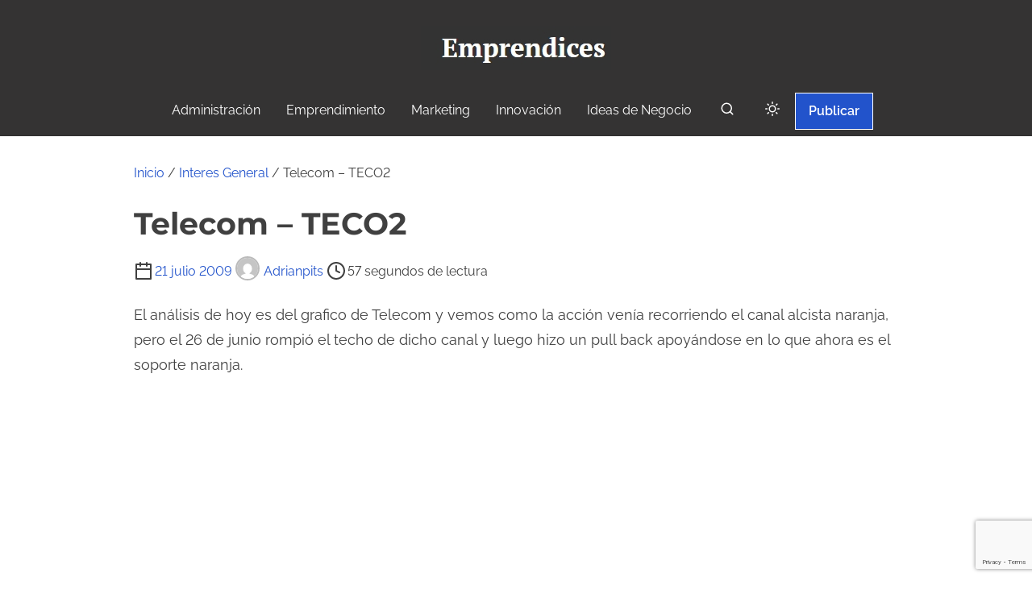

--- FILE ---
content_type: text/html; charset=utf-8
request_url: https://www.google.com/recaptcha/api2/anchor?ar=1&k=6LdarqoUAAAAALo43bM746P-f_fgP3j_WJbVPcZ1&co=aHR0cHM6Ly93d3cuZW1wcmVuZGljZXMuY286NDQz&hl=en&v=PoyoqOPhxBO7pBk68S4YbpHZ&size=invisible&anchor-ms=20000&execute-ms=30000&cb=uhupjm64jmbh
body_size: 48439
content:
<!DOCTYPE HTML><html dir="ltr" lang="en"><head><meta http-equiv="Content-Type" content="text/html; charset=UTF-8">
<meta http-equiv="X-UA-Compatible" content="IE=edge">
<title>reCAPTCHA</title>
<style type="text/css">
/* cyrillic-ext */
@font-face {
  font-family: 'Roboto';
  font-style: normal;
  font-weight: 400;
  font-stretch: 100%;
  src: url(//fonts.gstatic.com/s/roboto/v48/KFO7CnqEu92Fr1ME7kSn66aGLdTylUAMa3GUBHMdazTgWw.woff2) format('woff2');
  unicode-range: U+0460-052F, U+1C80-1C8A, U+20B4, U+2DE0-2DFF, U+A640-A69F, U+FE2E-FE2F;
}
/* cyrillic */
@font-face {
  font-family: 'Roboto';
  font-style: normal;
  font-weight: 400;
  font-stretch: 100%;
  src: url(//fonts.gstatic.com/s/roboto/v48/KFO7CnqEu92Fr1ME7kSn66aGLdTylUAMa3iUBHMdazTgWw.woff2) format('woff2');
  unicode-range: U+0301, U+0400-045F, U+0490-0491, U+04B0-04B1, U+2116;
}
/* greek-ext */
@font-face {
  font-family: 'Roboto';
  font-style: normal;
  font-weight: 400;
  font-stretch: 100%;
  src: url(//fonts.gstatic.com/s/roboto/v48/KFO7CnqEu92Fr1ME7kSn66aGLdTylUAMa3CUBHMdazTgWw.woff2) format('woff2');
  unicode-range: U+1F00-1FFF;
}
/* greek */
@font-face {
  font-family: 'Roboto';
  font-style: normal;
  font-weight: 400;
  font-stretch: 100%;
  src: url(//fonts.gstatic.com/s/roboto/v48/KFO7CnqEu92Fr1ME7kSn66aGLdTylUAMa3-UBHMdazTgWw.woff2) format('woff2');
  unicode-range: U+0370-0377, U+037A-037F, U+0384-038A, U+038C, U+038E-03A1, U+03A3-03FF;
}
/* math */
@font-face {
  font-family: 'Roboto';
  font-style: normal;
  font-weight: 400;
  font-stretch: 100%;
  src: url(//fonts.gstatic.com/s/roboto/v48/KFO7CnqEu92Fr1ME7kSn66aGLdTylUAMawCUBHMdazTgWw.woff2) format('woff2');
  unicode-range: U+0302-0303, U+0305, U+0307-0308, U+0310, U+0312, U+0315, U+031A, U+0326-0327, U+032C, U+032F-0330, U+0332-0333, U+0338, U+033A, U+0346, U+034D, U+0391-03A1, U+03A3-03A9, U+03B1-03C9, U+03D1, U+03D5-03D6, U+03F0-03F1, U+03F4-03F5, U+2016-2017, U+2034-2038, U+203C, U+2040, U+2043, U+2047, U+2050, U+2057, U+205F, U+2070-2071, U+2074-208E, U+2090-209C, U+20D0-20DC, U+20E1, U+20E5-20EF, U+2100-2112, U+2114-2115, U+2117-2121, U+2123-214F, U+2190, U+2192, U+2194-21AE, U+21B0-21E5, U+21F1-21F2, U+21F4-2211, U+2213-2214, U+2216-22FF, U+2308-230B, U+2310, U+2319, U+231C-2321, U+2336-237A, U+237C, U+2395, U+239B-23B7, U+23D0, U+23DC-23E1, U+2474-2475, U+25AF, U+25B3, U+25B7, U+25BD, U+25C1, U+25CA, U+25CC, U+25FB, U+266D-266F, U+27C0-27FF, U+2900-2AFF, U+2B0E-2B11, U+2B30-2B4C, U+2BFE, U+3030, U+FF5B, U+FF5D, U+1D400-1D7FF, U+1EE00-1EEFF;
}
/* symbols */
@font-face {
  font-family: 'Roboto';
  font-style: normal;
  font-weight: 400;
  font-stretch: 100%;
  src: url(//fonts.gstatic.com/s/roboto/v48/KFO7CnqEu92Fr1ME7kSn66aGLdTylUAMaxKUBHMdazTgWw.woff2) format('woff2');
  unicode-range: U+0001-000C, U+000E-001F, U+007F-009F, U+20DD-20E0, U+20E2-20E4, U+2150-218F, U+2190, U+2192, U+2194-2199, U+21AF, U+21E6-21F0, U+21F3, U+2218-2219, U+2299, U+22C4-22C6, U+2300-243F, U+2440-244A, U+2460-24FF, U+25A0-27BF, U+2800-28FF, U+2921-2922, U+2981, U+29BF, U+29EB, U+2B00-2BFF, U+4DC0-4DFF, U+FFF9-FFFB, U+10140-1018E, U+10190-1019C, U+101A0, U+101D0-101FD, U+102E0-102FB, U+10E60-10E7E, U+1D2C0-1D2D3, U+1D2E0-1D37F, U+1F000-1F0FF, U+1F100-1F1AD, U+1F1E6-1F1FF, U+1F30D-1F30F, U+1F315, U+1F31C, U+1F31E, U+1F320-1F32C, U+1F336, U+1F378, U+1F37D, U+1F382, U+1F393-1F39F, U+1F3A7-1F3A8, U+1F3AC-1F3AF, U+1F3C2, U+1F3C4-1F3C6, U+1F3CA-1F3CE, U+1F3D4-1F3E0, U+1F3ED, U+1F3F1-1F3F3, U+1F3F5-1F3F7, U+1F408, U+1F415, U+1F41F, U+1F426, U+1F43F, U+1F441-1F442, U+1F444, U+1F446-1F449, U+1F44C-1F44E, U+1F453, U+1F46A, U+1F47D, U+1F4A3, U+1F4B0, U+1F4B3, U+1F4B9, U+1F4BB, U+1F4BF, U+1F4C8-1F4CB, U+1F4D6, U+1F4DA, U+1F4DF, U+1F4E3-1F4E6, U+1F4EA-1F4ED, U+1F4F7, U+1F4F9-1F4FB, U+1F4FD-1F4FE, U+1F503, U+1F507-1F50B, U+1F50D, U+1F512-1F513, U+1F53E-1F54A, U+1F54F-1F5FA, U+1F610, U+1F650-1F67F, U+1F687, U+1F68D, U+1F691, U+1F694, U+1F698, U+1F6AD, U+1F6B2, U+1F6B9-1F6BA, U+1F6BC, U+1F6C6-1F6CF, U+1F6D3-1F6D7, U+1F6E0-1F6EA, U+1F6F0-1F6F3, U+1F6F7-1F6FC, U+1F700-1F7FF, U+1F800-1F80B, U+1F810-1F847, U+1F850-1F859, U+1F860-1F887, U+1F890-1F8AD, U+1F8B0-1F8BB, U+1F8C0-1F8C1, U+1F900-1F90B, U+1F93B, U+1F946, U+1F984, U+1F996, U+1F9E9, U+1FA00-1FA6F, U+1FA70-1FA7C, U+1FA80-1FA89, U+1FA8F-1FAC6, U+1FACE-1FADC, U+1FADF-1FAE9, U+1FAF0-1FAF8, U+1FB00-1FBFF;
}
/* vietnamese */
@font-face {
  font-family: 'Roboto';
  font-style: normal;
  font-weight: 400;
  font-stretch: 100%;
  src: url(//fonts.gstatic.com/s/roboto/v48/KFO7CnqEu92Fr1ME7kSn66aGLdTylUAMa3OUBHMdazTgWw.woff2) format('woff2');
  unicode-range: U+0102-0103, U+0110-0111, U+0128-0129, U+0168-0169, U+01A0-01A1, U+01AF-01B0, U+0300-0301, U+0303-0304, U+0308-0309, U+0323, U+0329, U+1EA0-1EF9, U+20AB;
}
/* latin-ext */
@font-face {
  font-family: 'Roboto';
  font-style: normal;
  font-weight: 400;
  font-stretch: 100%;
  src: url(//fonts.gstatic.com/s/roboto/v48/KFO7CnqEu92Fr1ME7kSn66aGLdTylUAMa3KUBHMdazTgWw.woff2) format('woff2');
  unicode-range: U+0100-02BA, U+02BD-02C5, U+02C7-02CC, U+02CE-02D7, U+02DD-02FF, U+0304, U+0308, U+0329, U+1D00-1DBF, U+1E00-1E9F, U+1EF2-1EFF, U+2020, U+20A0-20AB, U+20AD-20C0, U+2113, U+2C60-2C7F, U+A720-A7FF;
}
/* latin */
@font-face {
  font-family: 'Roboto';
  font-style: normal;
  font-weight: 400;
  font-stretch: 100%;
  src: url(//fonts.gstatic.com/s/roboto/v48/KFO7CnqEu92Fr1ME7kSn66aGLdTylUAMa3yUBHMdazQ.woff2) format('woff2');
  unicode-range: U+0000-00FF, U+0131, U+0152-0153, U+02BB-02BC, U+02C6, U+02DA, U+02DC, U+0304, U+0308, U+0329, U+2000-206F, U+20AC, U+2122, U+2191, U+2193, U+2212, U+2215, U+FEFF, U+FFFD;
}
/* cyrillic-ext */
@font-face {
  font-family: 'Roboto';
  font-style: normal;
  font-weight: 500;
  font-stretch: 100%;
  src: url(//fonts.gstatic.com/s/roboto/v48/KFO7CnqEu92Fr1ME7kSn66aGLdTylUAMa3GUBHMdazTgWw.woff2) format('woff2');
  unicode-range: U+0460-052F, U+1C80-1C8A, U+20B4, U+2DE0-2DFF, U+A640-A69F, U+FE2E-FE2F;
}
/* cyrillic */
@font-face {
  font-family: 'Roboto';
  font-style: normal;
  font-weight: 500;
  font-stretch: 100%;
  src: url(//fonts.gstatic.com/s/roboto/v48/KFO7CnqEu92Fr1ME7kSn66aGLdTylUAMa3iUBHMdazTgWw.woff2) format('woff2');
  unicode-range: U+0301, U+0400-045F, U+0490-0491, U+04B0-04B1, U+2116;
}
/* greek-ext */
@font-face {
  font-family: 'Roboto';
  font-style: normal;
  font-weight: 500;
  font-stretch: 100%;
  src: url(//fonts.gstatic.com/s/roboto/v48/KFO7CnqEu92Fr1ME7kSn66aGLdTylUAMa3CUBHMdazTgWw.woff2) format('woff2');
  unicode-range: U+1F00-1FFF;
}
/* greek */
@font-face {
  font-family: 'Roboto';
  font-style: normal;
  font-weight: 500;
  font-stretch: 100%;
  src: url(//fonts.gstatic.com/s/roboto/v48/KFO7CnqEu92Fr1ME7kSn66aGLdTylUAMa3-UBHMdazTgWw.woff2) format('woff2');
  unicode-range: U+0370-0377, U+037A-037F, U+0384-038A, U+038C, U+038E-03A1, U+03A3-03FF;
}
/* math */
@font-face {
  font-family: 'Roboto';
  font-style: normal;
  font-weight: 500;
  font-stretch: 100%;
  src: url(//fonts.gstatic.com/s/roboto/v48/KFO7CnqEu92Fr1ME7kSn66aGLdTylUAMawCUBHMdazTgWw.woff2) format('woff2');
  unicode-range: U+0302-0303, U+0305, U+0307-0308, U+0310, U+0312, U+0315, U+031A, U+0326-0327, U+032C, U+032F-0330, U+0332-0333, U+0338, U+033A, U+0346, U+034D, U+0391-03A1, U+03A3-03A9, U+03B1-03C9, U+03D1, U+03D5-03D6, U+03F0-03F1, U+03F4-03F5, U+2016-2017, U+2034-2038, U+203C, U+2040, U+2043, U+2047, U+2050, U+2057, U+205F, U+2070-2071, U+2074-208E, U+2090-209C, U+20D0-20DC, U+20E1, U+20E5-20EF, U+2100-2112, U+2114-2115, U+2117-2121, U+2123-214F, U+2190, U+2192, U+2194-21AE, U+21B0-21E5, U+21F1-21F2, U+21F4-2211, U+2213-2214, U+2216-22FF, U+2308-230B, U+2310, U+2319, U+231C-2321, U+2336-237A, U+237C, U+2395, U+239B-23B7, U+23D0, U+23DC-23E1, U+2474-2475, U+25AF, U+25B3, U+25B7, U+25BD, U+25C1, U+25CA, U+25CC, U+25FB, U+266D-266F, U+27C0-27FF, U+2900-2AFF, U+2B0E-2B11, U+2B30-2B4C, U+2BFE, U+3030, U+FF5B, U+FF5D, U+1D400-1D7FF, U+1EE00-1EEFF;
}
/* symbols */
@font-face {
  font-family: 'Roboto';
  font-style: normal;
  font-weight: 500;
  font-stretch: 100%;
  src: url(//fonts.gstatic.com/s/roboto/v48/KFO7CnqEu92Fr1ME7kSn66aGLdTylUAMaxKUBHMdazTgWw.woff2) format('woff2');
  unicode-range: U+0001-000C, U+000E-001F, U+007F-009F, U+20DD-20E0, U+20E2-20E4, U+2150-218F, U+2190, U+2192, U+2194-2199, U+21AF, U+21E6-21F0, U+21F3, U+2218-2219, U+2299, U+22C4-22C6, U+2300-243F, U+2440-244A, U+2460-24FF, U+25A0-27BF, U+2800-28FF, U+2921-2922, U+2981, U+29BF, U+29EB, U+2B00-2BFF, U+4DC0-4DFF, U+FFF9-FFFB, U+10140-1018E, U+10190-1019C, U+101A0, U+101D0-101FD, U+102E0-102FB, U+10E60-10E7E, U+1D2C0-1D2D3, U+1D2E0-1D37F, U+1F000-1F0FF, U+1F100-1F1AD, U+1F1E6-1F1FF, U+1F30D-1F30F, U+1F315, U+1F31C, U+1F31E, U+1F320-1F32C, U+1F336, U+1F378, U+1F37D, U+1F382, U+1F393-1F39F, U+1F3A7-1F3A8, U+1F3AC-1F3AF, U+1F3C2, U+1F3C4-1F3C6, U+1F3CA-1F3CE, U+1F3D4-1F3E0, U+1F3ED, U+1F3F1-1F3F3, U+1F3F5-1F3F7, U+1F408, U+1F415, U+1F41F, U+1F426, U+1F43F, U+1F441-1F442, U+1F444, U+1F446-1F449, U+1F44C-1F44E, U+1F453, U+1F46A, U+1F47D, U+1F4A3, U+1F4B0, U+1F4B3, U+1F4B9, U+1F4BB, U+1F4BF, U+1F4C8-1F4CB, U+1F4D6, U+1F4DA, U+1F4DF, U+1F4E3-1F4E6, U+1F4EA-1F4ED, U+1F4F7, U+1F4F9-1F4FB, U+1F4FD-1F4FE, U+1F503, U+1F507-1F50B, U+1F50D, U+1F512-1F513, U+1F53E-1F54A, U+1F54F-1F5FA, U+1F610, U+1F650-1F67F, U+1F687, U+1F68D, U+1F691, U+1F694, U+1F698, U+1F6AD, U+1F6B2, U+1F6B9-1F6BA, U+1F6BC, U+1F6C6-1F6CF, U+1F6D3-1F6D7, U+1F6E0-1F6EA, U+1F6F0-1F6F3, U+1F6F7-1F6FC, U+1F700-1F7FF, U+1F800-1F80B, U+1F810-1F847, U+1F850-1F859, U+1F860-1F887, U+1F890-1F8AD, U+1F8B0-1F8BB, U+1F8C0-1F8C1, U+1F900-1F90B, U+1F93B, U+1F946, U+1F984, U+1F996, U+1F9E9, U+1FA00-1FA6F, U+1FA70-1FA7C, U+1FA80-1FA89, U+1FA8F-1FAC6, U+1FACE-1FADC, U+1FADF-1FAE9, U+1FAF0-1FAF8, U+1FB00-1FBFF;
}
/* vietnamese */
@font-face {
  font-family: 'Roboto';
  font-style: normal;
  font-weight: 500;
  font-stretch: 100%;
  src: url(//fonts.gstatic.com/s/roboto/v48/KFO7CnqEu92Fr1ME7kSn66aGLdTylUAMa3OUBHMdazTgWw.woff2) format('woff2');
  unicode-range: U+0102-0103, U+0110-0111, U+0128-0129, U+0168-0169, U+01A0-01A1, U+01AF-01B0, U+0300-0301, U+0303-0304, U+0308-0309, U+0323, U+0329, U+1EA0-1EF9, U+20AB;
}
/* latin-ext */
@font-face {
  font-family: 'Roboto';
  font-style: normal;
  font-weight: 500;
  font-stretch: 100%;
  src: url(//fonts.gstatic.com/s/roboto/v48/KFO7CnqEu92Fr1ME7kSn66aGLdTylUAMa3KUBHMdazTgWw.woff2) format('woff2');
  unicode-range: U+0100-02BA, U+02BD-02C5, U+02C7-02CC, U+02CE-02D7, U+02DD-02FF, U+0304, U+0308, U+0329, U+1D00-1DBF, U+1E00-1E9F, U+1EF2-1EFF, U+2020, U+20A0-20AB, U+20AD-20C0, U+2113, U+2C60-2C7F, U+A720-A7FF;
}
/* latin */
@font-face {
  font-family: 'Roboto';
  font-style: normal;
  font-weight: 500;
  font-stretch: 100%;
  src: url(//fonts.gstatic.com/s/roboto/v48/KFO7CnqEu92Fr1ME7kSn66aGLdTylUAMa3yUBHMdazQ.woff2) format('woff2');
  unicode-range: U+0000-00FF, U+0131, U+0152-0153, U+02BB-02BC, U+02C6, U+02DA, U+02DC, U+0304, U+0308, U+0329, U+2000-206F, U+20AC, U+2122, U+2191, U+2193, U+2212, U+2215, U+FEFF, U+FFFD;
}
/* cyrillic-ext */
@font-face {
  font-family: 'Roboto';
  font-style: normal;
  font-weight: 900;
  font-stretch: 100%;
  src: url(//fonts.gstatic.com/s/roboto/v48/KFO7CnqEu92Fr1ME7kSn66aGLdTylUAMa3GUBHMdazTgWw.woff2) format('woff2');
  unicode-range: U+0460-052F, U+1C80-1C8A, U+20B4, U+2DE0-2DFF, U+A640-A69F, U+FE2E-FE2F;
}
/* cyrillic */
@font-face {
  font-family: 'Roboto';
  font-style: normal;
  font-weight: 900;
  font-stretch: 100%;
  src: url(//fonts.gstatic.com/s/roboto/v48/KFO7CnqEu92Fr1ME7kSn66aGLdTylUAMa3iUBHMdazTgWw.woff2) format('woff2');
  unicode-range: U+0301, U+0400-045F, U+0490-0491, U+04B0-04B1, U+2116;
}
/* greek-ext */
@font-face {
  font-family: 'Roboto';
  font-style: normal;
  font-weight: 900;
  font-stretch: 100%;
  src: url(//fonts.gstatic.com/s/roboto/v48/KFO7CnqEu92Fr1ME7kSn66aGLdTylUAMa3CUBHMdazTgWw.woff2) format('woff2');
  unicode-range: U+1F00-1FFF;
}
/* greek */
@font-face {
  font-family: 'Roboto';
  font-style: normal;
  font-weight: 900;
  font-stretch: 100%;
  src: url(//fonts.gstatic.com/s/roboto/v48/KFO7CnqEu92Fr1ME7kSn66aGLdTylUAMa3-UBHMdazTgWw.woff2) format('woff2');
  unicode-range: U+0370-0377, U+037A-037F, U+0384-038A, U+038C, U+038E-03A1, U+03A3-03FF;
}
/* math */
@font-face {
  font-family: 'Roboto';
  font-style: normal;
  font-weight: 900;
  font-stretch: 100%;
  src: url(//fonts.gstatic.com/s/roboto/v48/KFO7CnqEu92Fr1ME7kSn66aGLdTylUAMawCUBHMdazTgWw.woff2) format('woff2');
  unicode-range: U+0302-0303, U+0305, U+0307-0308, U+0310, U+0312, U+0315, U+031A, U+0326-0327, U+032C, U+032F-0330, U+0332-0333, U+0338, U+033A, U+0346, U+034D, U+0391-03A1, U+03A3-03A9, U+03B1-03C9, U+03D1, U+03D5-03D6, U+03F0-03F1, U+03F4-03F5, U+2016-2017, U+2034-2038, U+203C, U+2040, U+2043, U+2047, U+2050, U+2057, U+205F, U+2070-2071, U+2074-208E, U+2090-209C, U+20D0-20DC, U+20E1, U+20E5-20EF, U+2100-2112, U+2114-2115, U+2117-2121, U+2123-214F, U+2190, U+2192, U+2194-21AE, U+21B0-21E5, U+21F1-21F2, U+21F4-2211, U+2213-2214, U+2216-22FF, U+2308-230B, U+2310, U+2319, U+231C-2321, U+2336-237A, U+237C, U+2395, U+239B-23B7, U+23D0, U+23DC-23E1, U+2474-2475, U+25AF, U+25B3, U+25B7, U+25BD, U+25C1, U+25CA, U+25CC, U+25FB, U+266D-266F, U+27C0-27FF, U+2900-2AFF, U+2B0E-2B11, U+2B30-2B4C, U+2BFE, U+3030, U+FF5B, U+FF5D, U+1D400-1D7FF, U+1EE00-1EEFF;
}
/* symbols */
@font-face {
  font-family: 'Roboto';
  font-style: normal;
  font-weight: 900;
  font-stretch: 100%;
  src: url(//fonts.gstatic.com/s/roboto/v48/KFO7CnqEu92Fr1ME7kSn66aGLdTylUAMaxKUBHMdazTgWw.woff2) format('woff2');
  unicode-range: U+0001-000C, U+000E-001F, U+007F-009F, U+20DD-20E0, U+20E2-20E4, U+2150-218F, U+2190, U+2192, U+2194-2199, U+21AF, U+21E6-21F0, U+21F3, U+2218-2219, U+2299, U+22C4-22C6, U+2300-243F, U+2440-244A, U+2460-24FF, U+25A0-27BF, U+2800-28FF, U+2921-2922, U+2981, U+29BF, U+29EB, U+2B00-2BFF, U+4DC0-4DFF, U+FFF9-FFFB, U+10140-1018E, U+10190-1019C, U+101A0, U+101D0-101FD, U+102E0-102FB, U+10E60-10E7E, U+1D2C0-1D2D3, U+1D2E0-1D37F, U+1F000-1F0FF, U+1F100-1F1AD, U+1F1E6-1F1FF, U+1F30D-1F30F, U+1F315, U+1F31C, U+1F31E, U+1F320-1F32C, U+1F336, U+1F378, U+1F37D, U+1F382, U+1F393-1F39F, U+1F3A7-1F3A8, U+1F3AC-1F3AF, U+1F3C2, U+1F3C4-1F3C6, U+1F3CA-1F3CE, U+1F3D4-1F3E0, U+1F3ED, U+1F3F1-1F3F3, U+1F3F5-1F3F7, U+1F408, U+1F415, U+1F41F, U+1F426, U+1F43F, U+1F441-1F442, U+1F444, U+1F446-1F449, U+1F44C-1F44E, U+1F453, U+1F46A, U+1F47D, U+1F4A3, U+1F4B0, U+1F4B3, U+1F4B9, U+1F4BB, U+1F4BF, U+1F4C8-1F4CB, U+1F4D6, U+1F4DA, U+1F4DF, U+1F4E3-1F4E6, U+1F4EA-1F4ED, U+1F4F7, U+1F4F9-1F4FB, U+1F4FD-1F4FE, U+1F503, U+1F507-1F50B, U+1F50D, U+1F512-1F513, U+1F53E-1F54A, U+1F54F-1F5FA, U+1F610, U+1F650-1F67F, U+1F687, U+1F68D, U+1F691, U+1F694, U+1F698, U+1F6AD, U+1F6B2, U+1F6B9-1F6BA, U+1F6BC, U+1F6C6-1F6CF, U+1F6D3-1F6D7, U+1F6E0-1F6EA, U+1F6F0-1F6F3, U+1F6F7-1F6FC, U+1F700-1F7FF, U+1F800-1F80B, U+1F810-1F847, U+1F850-1F859, U+1F860-1F887, U+1F890-1F8AD, U+1F8B0-1F8BB, U+1F8C0-1F8C1, U+1F900-1F90B, U+1F93B, U+1F946, U+1F984, U+1F996, U+1F9E9, U+1FA00-1FA6F, U+1FA70-1FA7C, U+1FA80-1FA89, U+1FA8F-1FAC6, U+1FACE-1FADC, U+1FADF-1FAE9, U+1FAF0-1FAF8, U+1FB00-1FBFF;
}
/* vietnamese */
@font-face {
  font-family: 'Roboto';
  font-style: normal;
  font-weight: 900;
  font-stretch: 100%;
  src: url(//fonts.gstatic.com/s/roboto/v48/KFO7CnqEu92Fr1ME7kSn66aGLdTylUAMa3OUBHMdazTgWw.woff2) format('woff2');
  unicode-range: U+0102-0103, U+0110-0111, U+0128-0129, U+0168-0169, U+01A0-01A1, U+01AF-01B0, U+0300-0301, U+0303-0304, U+0308-0309, U+0323, U+0329, U+1EA0-1EF9, U+20AB;
}
/* latin-ext */
@font-face {
  font-family: 'Roboto';
  font-style: normal;
  font-weight: 900;
  font-stretch: 100%;
  src: url(//fonts.gstatic.com/s/roboto/v48/KFO7CnqEu92Fr1ME7kSn66aGLdTylUAMa3KUBHMdazTgWw.woff2) format('woff2');
  unicode-range: U+0100-02BA, U+02BD-02C5, U+02C7-02CC, U+02CE-02D7, U+02DD-02FF, U+0304, U+0308, U+0329, U+1D00-1DBF, U+1E00-1E9F, U+1EF2-1EFF, U+2020, U+20A0-20AB, U+20AD-20C0, U+2113, U+2C60-2C7F, U+A720-A7FF;
}
/* latin */
@font-face {
  font-family: 'Roboto';
  font-style: normal;
  font-weight: 900;
  font-stretch: 100%;
  src: url(//fonts.gstatic.com/s/roboto/v48/KFO7CnqEu92Fr1ME7kSn66aGLdTylUAMa3yUBHMdazQ.woff2) format('woff2');
  unicode-range: U+0000-00FF, U+0131, U+0152-0153, U+02BB-02BC, U+02C6, U+02DA, U+02DC, U+0304, U+0308, U+0329, U+2000-206F, U+20AC, U+2122, U+2191, U+2193, U+2212, U+2215, U+FEFF, U+FFFD;
}

</style>
<link rel="stylesheet" type="text/css" href="https://www.gstatic.com/recaptcha/releases/PoyoqOPhxBO7pBk68S4YbpHZ/styles__ltr.css">
<script nonce="hyqjlSj2g3SZ-jL6Rc8oyQ" type="text/javascript">window['__recaptcha_api'] = 'https://www.google.com/recaptcha/api2/';</script>
<script type="text/javascript" src="https://www.gstatic.com/recaptcha/releases/PoyoqOPhxBO7pBk68S4YbpHZ/recaptcha__en.js" nonce="hyqjlSj2g3SZ-jL6Rc8oyQ">
      
    </script></head>
<body><div id="rc-anchor-alert" class="rc-anchor-alert"></div>
<input type="hidden" id="recaptcha-token" value="[base64]">
<script type="text/javascript" nonce="hyqjlSj2g3SZ-jL6Rc8oyQ">
      recaptcha.anchor.Main.init("[\x22ainput\x22,[\x22bgdata\x22,\x22\x22,\[base64]/[base64]/[base64]/bmV3IHJbeF0oY1swXSk6RT09Mj9uZXcgclt4XShjWzBdLGNbMV0pOkU9PTM/bmV3IHJbeF0oY1swXSxjWzFdLGNbMl0pOkU9PTQ/[base64]/[base64]/[base64]/[base64]/[base64]/[base64]/[base64]/[base64]\x22,\[base64]\x22,\[base64]/w4nCsjooOcKob8Kiw6nCjH4zYGjChx1PesKoNMKKw71dLQ7ClMOuMDNxUQxNXDJ/OMO1MWnDny/DukwVwobDmHpyw5tSwpvCinvDnhRtFWjDnsOaWG7DsHcdw43DoCzCmcOTYMKtLQp0w4rDgkLCgl9AwrfCksOFNsODOcOnwpbDr8OMQlFNOXjCt8OnPzXDq8KRLsK+S8KaaTPCuFBBwozDgC/CrFrDojQgwrfDk8KUwrXDrF5YZcOmw6wvEigfwot3w5g0D8OZw703woMDFG9xwp9HesKQw5DDjMODw6YmOMOKw7vDrMO0wqotIjvCs8KreMKhcj/[base64]/Cpkd0OFbCg8KUelVIw6LCpMKsaFFgccKFUGHDosKyXGvDu8KNw6x1FndHHsOGF8KNHChpL1bDvFTCgiocw6/DkMKBwo18Sw7CilZCGsKbw5TCrzzCkXjCmsKJSsKswqoRJ8KDJ3xrw5h/DsOhOQNqwr7DhXQ+WkxGw7/DgmY+wowFw4kAdHomTsKvw59Zw51iW8KHw4YRE8KTHMKzFC7DsMOSWB1Sw6nCo8OzYA8gGSzDucOPw7R7BREBw4oewpDDusK/[base64]/DoMO1w51+XsOse2Nnw4/[base64]/ChcOpwp4qw6vDkcKewrxDwrwtfMOMPcOdOj9WwrHDlcK6w6DDsXLDmwNrwrzChnseCsOiW2Brw5EbwoYJHQvDh0R7w6hQwp/CrsKQwpTCt2lyIcKcw5/[base64]/XcOPbifCmVXCgMO/[base64]/Xy8KfEQnPsK0w6XDjgjCvhXDlgt2wqcHwqTChCHDkS4SRcOowqvDu0HDhMKyCx/[base64]/CpMOHwo/ChsK5XgUvwrnChsOVw51tUSHDiMOpwrghDsOmUC9qAMK4Cyduw4hdMsOnDTNhRMKCwoB5HsKRXFfCmysFw75DwqbCjsOaw7TCmijCgMKVBcOiwqbCr8KJJQ7DjMKnw5vCjBfCrVMlw7zDsCAqw59zQT/Cu8KYwp/Dp07CjnTCrMKxwoJPw7oXw6kFw7gPwpzDmGwYJcOjV8OFw6/Clw53wrhfwpAqDsOpwpLCvmPCg8KBOMKtfcKAwrXDjFPCqip/worChsO+w7EEw6NCw4TCr8OPRAfDnW19BUjCkA/[base64]/CvsKxwp1qfMKSw5RCwobDqCXDlxUSw5wtw7osw7HDvQ9lwqwgbsKAYS9pVynDtMK/YA3CiMOUwpJOw5pfw53CqMOkw7gTT8Osw6EMfzDDnsK0w4oWwo05QsOdwpxdC8KLwoXCnW/DomLCpcONwq9ifmsEw4xkecKUZ3EPwrUUCMKLwqbCmmRoN8KCGMKWI8O9ScOvICnCjX/DqcK2J8K6Ux41w5VfASvDhcKEwqg0dMK2PMKnw5zDkijCiTPDlChsCcODOsKgw4fDjl/CmShFVSXDkjZnw7hRw5U6w7HCiETDhsOGaxzCiMOVwqNkPMKxwrTDmHfCpMKcwplbw4xAdcKLC8O+B8KRS8K3NsO/UVTCmkvCh8Odw4PDtCDCjCE9wp5Vb1zDtcOzwq7DvsO/XxXDgR3Cn8Knw6fDhi96W8KrwrZ6w5DDh33DlcKrwqk8wp0aWU3DnxsHUR3DnsKiesOyKcORwpHDoGA5SsOjwoYow77CgHE3I8Okwr4gw5HCh8K8w6hXwownMxFtw5V3OSLCq8O8wqgXw7TCuQZ5wp9AfjV5BnPDukBtwpnDqMKQa8ObCsONej/CjMK9w4fDoMO5w7RvwqBvCSLCthTDvQxbwofDknU+BFHDsUNPejESw47Dt8Kfw65fw5DCpsOwKMOhG8KiDsKKJkRGwp7CgiDCuBXCpwzCiETCj8KFDMO0RG8FC3x2FcOZwpBYw4R9AMK+w7bDmzEQJWNVw7bCqzBSSiHCi3MZw7bDn0QPI8KneMKRwrLDhVRuwqgzw4/CvsKPwoLCowk2wq5XwqtDwqbDpTx2woseIQITwrMUPMOnw6LDjX88w6t4CMOYwpLDgsODwqjCpDYjdiUROF7DnMKmOWfCqS9eYcOvPcOLwrAwwo/DhMOmXRs4a8KOYcOgS8Oowo08w6rDosOrHMKWcsO2w61gAzxuw7B7wqBEfGQQAk/DtcK5eVHDvMKAwr/Ciw3DgMKdwoPDmRc3cUEywpDDsMKyCmMWwqJ2FD1/NhTDtSQawqHClMOuJlwxaG0vw4TDvhfCvDjDkMKtw5fCul16w7UwwoEoM8O+w6LDpFFfwps5AGNEw50VIcOyeg7Dpxsyw6Ifw6PDjgpqLRVjwpQDFcOTHmZ/[base64]/woskwqUhwpwjw7wHw4HDtVfCgwFOwqnDjxxtJSY2ZEMswp1jEUkgVWzCmcOUw5jDijbDrF/CkxLCo2prOSBRJsO5woXDtWNaO8KMwqBTwprDrsOgw7piwpZYPcO4A8KuAwfCi8KWw5daAsKmw7pEwrDCribCt8O0C1LCnVY0JyDCsMOlfsKfw5cJwonDk8OHw6fCocKGJcOWwoBuw7jCkCfCi8Opw5DDjcKGwp8wwod/Si5EwrsmAMOQOsOHwp8Iw5bCvcO0w6IeATbDncOPw4rCtl3DiMKnGcOlw5TDjMOowpTDlcKnw6zDhjMmOkseAcOwKwrDrC/CnHEaXUIZecOSw7/DssK2IMKAw74BJcKjNMKbwoQswo4yQsKOw6YPwpvCunstWF9Ewr/CryzDssKqJlXCv8KAwr1zwr3CtwPDqzIUw6AtXcKxwpQvwok4BGPCusO2w7APwprDkiPColYjAnfDhMONBShxwo8IwoVUSWfDogPDicOKw6syw47DnxwLw6oywoR+NmTCisKowrUuwrw7wqx/w7pUw55Iwo8/ZykxwqfCo17DlcKpwp/[base64]/[base64]/[base64]/CucKTUyfDnsKmAyrDmcKPwqvCqynCoBrCoMKUwrpFw6fChsONJ33CjQnCsWXDisOawqPDljTDo2MQw7kXI8OkA8OAw43DkwDDixbDjhPDkitRB3YnwrYEwqfCpwEWasK4LcO/w6lGZzhTwpxGcCfCnQfDg8O7w5zDvsKowqw0wq91w6lRacOnw7Ipwq/[base64]/Cp3rDo8Ovw5PClh7CscO7dErDrGDCpyTCtjh3MsK5V8KuRMORVcKxw6BGdMOqZ1FowqpCHcKzwofDjDEkQnlBSwQ3w5rDh8Ouw7o0UMOZMj8wbhBUI8K2BXsELhlhDxJfwqYbb8ORw5UCwonCtMO/wqJRIQJWIcKCw6gmwr/[base64]/Di8KxZHrDrsKsfgLCsCfDshnCuTnDuFvDiiUPwpTCvMO/S8KVw6YTw5ptwpLCusKBSllLKD5RwpfDocKow60pwpbCl2PCmB8FJGrDmcKGGjDDnMKMIGDDg8KcTXvDpjPDk8OiMHjDiF3DpsKmwqFeXsOSCnM9w6J1wrnCqMKdw61YDSQ2w5/CvcOZf8O6wpXDj8Kpw6J5wrUeOBtGfx7DjsK8KH3DuMOYw4zCrGLCpTXChMKwLcKNw6F9wqzCtVxtI0Imw7rCowXDqMKgw6TCq0wuw6o+w51qN8KwwpfDvMOHVMK+wpNwwqh/w54JGhN6Ej3CoVHDg3vDlcOQNsKULHQkw7FZNsOKVytcw6DCp8K4QmLCtcKnH3kBZsKsSsO+FnDDsUU4w511PljClh4UNXnDvcKTCsOLwp/DuVUhwoYKwoRCw6LDrCFZw5nDtsO5wqUiwqLDi8KhwqweeMObw5vDiAEEP8KkDMOeWzAhw5d0bhLCh8KTScKXwqE1aMKCW3rDhH/CqsK/[base64]/Co8OkEAHDvX1BDytFTMKoQMKnWyfDrRAFw4YCG3fDvcKXwojDkMO6KThZw4DCtWcRbyHCtcOnwpXCscO4w5HDncKUw7/DhsOzwrN7RVTCncK8HUAkLcOCw4ATw6PDnsOkw4rDpE3DqcKbwrPCv8KawqIAecKheFrDucKSUsKGa8Ojw7TDuDRLwr5VwoAIVcKbFgnDucKVw7/Cp1jDpcOMwpbCqMOwVhYOw4/CpMKmw6jDq2NXw4hjcsKUw4IiJ8KRwqpvwqNFc2JeW3DDoDlDWmRkw5tMwonDucKgwqfDkCpfwrVCw6MIMAl3wr/[base64]/DpsKxYcOEd8Omw4kmCU/CgUrDh3dsIRJ9XnRoI38ywqEVw58Hwq/[base64]/[base64]/CisK8wp/DjsKoAxnCp2PDrXQ1w6HCrcKRw77CvMK7woV6SC7ChcKQwo50D8Ogw6nDpA3DgMOKwrbCi2pKUMOIwqMWI8KEwqLCm1R2FFHDkgwcw7vDhMKxw7wbWBTCuih2w7PCrWJae27DlTpwVcK9w7ptIcOiMDEow5bCnMKQw5HDu8O/w4HCunrDuMOfwpbCrRHDs8Odw73DncKLw69+SzHCgsKTwqLDjcOlAUwYWF7CjMOww5QWLMOiWcOCw55zVcKbw4VKw4HCrcKiw6nDocKcw4/CjVjDjTrDtgDDgsO2W8KcbsO2b8O0wpfDn8OSF3rCrmFMwrw/w40qw7TChcKqwrR2wrnCt1g1byR5wpI0w5DDmFrCvWdTwobCpUFQL0DClFtBwq7DpyDDkMK2R2FSQMOLw7/CssOgw48jOMOZw67CkW/DoiPDqFZkw7NpawEUw6Z1wr4gw6MjDMOtcD7DlsOGXQ/[base64]/CqsKGw6XCqMOvw5TDqMKfdMOgO0TDncKxKcK4w4oWSBnDi8OMwqMkZMKZw5zDnT4rGMO7PsKcwrfCrcKZMybCrcOwPsKlw7LDtiDCjhfDl8O+KhhcwofDvsOOQAE9w4JNwoEJFMOiwoZTM8KTwr/Dry/CoSweEcKIw4PCqS9UwqXCsHxWw41wwrMpw5IddUfDv0fCjnfDkMOHfMKoCsKEw4PCmcKBw6QzwpXDgcOkDcOxw6QAw4ADVzZIOkUEw4TCi8K/[base64]/DhMKGwo8Ew60rw5EowpghwqvDh21tw7/DnMOrV055w70bwpJOw7Yxw7wjBMKVwrbCp3lnGcKKOcOww4HDl8KmCAzCu3HCnMOEAsOce1bCp8O6wpPDtcOEHUjDnmkvwpAgw6bCo11TwrIzcwHDjsOeDcOVwpvCqQwjwr0oFDTCkHXCsQMdY8OhJR/DjhfDmkzDi8KDdcKmNWjDncOJCwoiaMKudWjCgsK+ZMOcd8OuwpdORDnDqsK6XcOEP8O9w7fDlcOTwqnCqXbCkV5GGcO1Xz7Do8Kcw7YiwrbCg8KmwrrCgSIJw6skwoTCjRnDtj1VRDJKFcKLw6bCicO8H8ORasOdYsOrRnhzZBxWIcKywpxqQi7DlsKgwr/Cvkofw6vCin1NMcK/aRHCisKHw6nDjsK/ZB1NOcK2X0PCqyUJw4rCvMKNC8OSwo/DnDvChU/DqlPDjF3CrcOew5zCpsKow6wKw73DgQvDlMOlExBLwqAwwpPDn8K3wrvCl8Otw5Zgw53Dm8O8IkzCpzzCt0MoTMODQMOsM1pUCxTDrWMxw5UJwozDjhUVw4sew7FoJjXDtMKJwqvDuMOSacOAHsKJdl/Cv3jCoGXCmMKQEiPClcK5ERENw4bCjXbDhMOxw4HDhTPCiREGwq1GasKeb1ImwoMsJnvCjcKvw6d7w4kxY3LDtHx5wo4Aw4bDrmXDksKDw7R2ejXDhzbCucKiJMKEw75lwro+A8OJwqbCnFzDgEbDj8OUT8OocVnDsDMTJsOiGQ8Rw4fCssKgXRHDtcK1w6RBRw/DksKzw7nCm8Opw4VNGgjCrQnCmsKFMz8KP8OOAMKCw6bCg8KePHEIwq0Gw7TChsOhacKaRcK6wqAOTR3Dv0wXasOZw6VRw7rDl8OPU8Kgw6LDgiBcZ0jDqcKvw5zCtRbDtcOxOMOGBMO/bQ/[base64]/CiFrDqcKIwo7DpUHCqMKlw4nDhMKBUmNLIMKrwq/[base64]/DhWNowqRWK8OAc3XCl0LCvMONw4F9w4fCg8KhwrnCkcKMbVbDoMKWwrUaGMO6w6XDoVARw4UIGRYCwoJ+w7bCn8O+bn9lw5Biwq/CnsKDE8KZwo96wokCXsKNw7t+w4bDlRdFexNjwpFkw6rDsMOmw7DCq217w7ZEwp/[base64]/CiWAebCDDmE/DlitQwo7DlcKReSHCpjQ2KsOWwp/Dr2nDv8Onwptfwo91KkgMDWYUw7bCosKLw7ZrQ2XCpT3DrsO2w6DDswPDtMOqDRDDjcK7FcKMVMK5wo7CjCbCmMOGw6rCnwfDrcORw6rDqsO7w7xQw7kHZsOwDgnCkMKAwpTCk33Do8Oew73Dkw8kEsOZwq/[base64]/[base64]/QMOMKsO2wrg/I1kZEsK0wpXCtizChAM3wpVkw6jCjcK0w41Nc2HChW18w6wFw6nDssKnQhgxwqvCkUwUHAcnw6PDmsKOR8Opw4/Dv8OAwr3DtsOzwqx1w4ZlEVAkbsOSwovCohINwpjCs8OVOsKyw6zDvsKjwrrDh8ONwrvCuMKLwqbClBbDijDCssKZwo9lWMOTwoV6EmvDgFYENg7DscOOXMKPQsOCw73DkxBbVcKuaELCicK1UMOUwqB2wp9ewopmEcKiwoZJf8OEajVvwp1gw7/DoRHDoEYsASLClCHDkxtXw49Kwp/DlGNQwq3CmMKEwoU5IWbDjFPDrMOGK3HDucOxwoo3bMOYwpTCmmMNw5FPw6TCi8O1w6pdw5NXEX/CrBoYw4xwwoTDnMO0LkPCvDACKBnCgcOhwrsPw7rChh7ChsK0w5HCicOVen4twoMfw6RkW8OIY8Kcw7bCocOtwr3CuMO3w7YmfR/ChEMRd3cfw4ojBcK6w7VJwrdxwoXDsMKsScOHCCnCn3TDnUrCn8O3eEobw5DCs8KXD0bDvUAQwp/CnsKfw5TDiH8Rwr4xIG/[base64]/wp5ZwpFyesKqw5LCjDxswoh5blN1w6tUwrkWXcKPKsOdwp7CqcOHw58Ow6rCkMOEw6nDqMOdUh/DhC/DgBMjUD5TBGfCh8KWW8KkRcOZLsOqYcK2fMOPK8Opwo3DnwEsFcK+YnpYw47ClwHCl8OtwprClATDjyQKw4MnwrzCklcmwqHCksO9wpnDk2LDk1bDqTvCvmUAw67CkGgOMsKLcyPDhMKuKMOZw7XChxpLQMKxGUHCvEfDoxEiw6pLw5/CtgPDtmHDsVnCiHBvVMOHKMKFAsOhVWfDr8OswrpBwpzDucKDwpbCsMOaw4jCm8ONwpzDocOtwoI5dk1TZi/CpcKcOjhtwqUQw6E3woHCsQ/CocO/CCbCsyrCqVLCjWJJby7Dm1dsKxQ4woB4w7E8cnTCv8Ohw5nDtcO0Pktww6hyBMKvw4YxwodZdcKKw4vChzYiw6kQwrXDsAsww7VLwojCsijDv1TDrcObw5jCpsOILsOZwqvCjnoCw6svwrBewpNIO8O+w5tWVRBzDDfDomzCs8Kfw57DngHDjMKzOijCsMKdw5/CksOFw7LCucKewok/wqRJwq0STmUPw640wphSwrnDiDbCiFN1OW9bwonDiz9Rw4nDv8OZw7zCpAcbC8KawpYVw6XCpcKtYcO0N1XCoibChTPCvHsDwoFbw7jDvmdZT8OHKsKHdMKVwrwIOmhNPT/[base64]/CnCgFZxQYbS/DjMKyw47Co1HCpcKZw60xw4QIwqAHIcOzwownwoc7w4XDlGJ6fsKpw7k4w505w7LCjlMwc1rCl8OwEw8Zw5bClsO6wq7CuFLDtcK8Gm5ePmAKwogjwofDuDPDjnAmwpBwVTbCpcKMacOmUcKPwpLDisKJwqrCsgLDqmA4w5/DqsKSwrh+WcKfa1DCpcOFDFXDkT0Nw5YPwph1Hy/ChSpkw7TCn8KcwpkZw4cjwp3Cj01VR8K3wr5/wpxewoJjbjDCuhvDrXxiwqTCnsO3w5zDuWcQwqM2Lx3DjkjDg8OOX8KvwoXDgD7DoMOiwo8Bw6Exw5BcVFvCq1s1IMOwwpsBam7DuMKiwpB7w7I4IsKMdMKkHz9Owqp+w6BOw6USw45cw4pjwo/DncKTV8OKRsOWw5w4ecO+X8Okwpsiwq3DgsO4woXDtz/Dj8KLWyQndsKMw4zDkMO1N8OywpLDjBcQw49Tw7ZYwrXDqkvDhcOjQ8ONcMK9WMOCA8OnNcO2w7rCrHbCpcKMw4nCtFXCmmzCui/CtCDDlcOswrFQOsOgFMKdAMKNw6Zjw6BlwrkHw5t1w7Y5woYoKFdbA8K4w74OwprCgw0zWAAjw63CgGw6w6o3w7BPwr7DkcOkwq3CiwhHw64SHMKBF8OUbcKQSsKMSVnCjy5LVA9NwoLCjsOqe8KcDjbDlMKERMO2w7RQworCo3HCmcO8wp/CtiDCgcKawqfDmXvDlnfDlsOJw57DhsK4I8O7FMKJw5ZuIMODwrlSwrPCtMKCacKSwp7DgApZwprDgy8Vw69Vwq3CqSwNwoXCsMOmwrR/a8KFNcK7BRDClRJFZUUqAsOEI8KFw7YIflXCkhTCtVPCqMOjwoTDrVkfwrjCrV/CgjXCj8KnH8OFe8KewqbDm8OKDMKYw67CqcO4D8ODw70Uwp0tCMOGEcK1YsKwwpAtW0vDisKqw5/DgHl8F2rCjMOzfMO+wodCO8K0w6vDpcK2woPCrsOawqTCqSXClMKMWsKEAcO5RcO/woIIDMOAwoEZw6lCw5QISmfDvsK+XsKaIyDDhMKqw5bCvk53woB4K38uwpnDtxXCkcK6w7kSw5h/OXfCi8KreMOXegt3P8O4w5jCgD/DnVLCqcKhccKcw49aw6bCsA43w78mworDsMOgbjtlw5ZsWsKCLcKxLD5Ow4LDgMOKTRRswoDCgUYHw7ZiLMOnw50FwqdWwrkeJsKjw6AWw40CcSB3b8OAwrAbwoDDglULQFDDpztFwo/Dp8Ojw44MwqPDsgBwVcOvFcKfe1BwwpQ8w5LDksOONsOpwpAhw6MiYMK3w6M5HgxIIcOZN8KQwrXCsMOaGcOZWUTDo3R/RDAMXEh0wrXCqcKnS8KCJ8Krw4vDqSzCom7CnhlAwrpLw7fDuU8QOR9MesO/WjdLw7jCqVfCk8KDw6kNwpPCr8OIw7HCs8OPw4YCw5/Dt0taw4HDnsK/w77CucOcw5/DmQAVwqh2w4LDqMObwrHDjhzCmcKFw4gZDRwYRWjDjm0QWTXDpkTDrBJkKMKEwoPDrTHCqnlgY8K+woVdU8KIGDvDr8K0wodOcsOoAlHDssOIwonDocKPwoTDlTfDn0ggYScSw5LCqcOMFcKXUG5cDMOkw7Ajw5/CsMORwrfDscKnwp/Dq8KyK0LDhXoNwqtWw7jDiMKFSDfCig9pwqgHw6rDkMOuw5TCrkEbwqHCiR8dwrEtAQXDoMOww7rCh8ONUz8SaUJ1woTCusO5AHzDtT15w4jCuTNEwoHDgcKibW7CqUDCjjnCpn3Cs8KubcOWwp9aBMK6HMOMw54Ld8KtwrFlQcK/[base64]/CpMO/w7zDkn/DnMK9cMOfHidJwqrCtBM3TgAUwq90w57Cj8OUwq3Dh8O8w6LCs3HCucO3wqURw6ktw61UMMKSw7/[base64]/DiibCsMOUDcOnIMOXAEjCpTDCp8Oyw5DCjRMIVcKPw5jChMO4EijDv8O1wqJewoDDnMOaT8O/[base64]/Dpi5CUAnDnsKlw4IXJ8Kwwr1Mw4HDlDHCpwkGw5/CvsO9w6QWw5VDfcOZwr8bUlYNcMO7XiTDsx7DpMOjwp15wrM0wrXCk0/ChRQedUkjFMOtw4HCq8Opwq9hU0EWw7s6OxDDpWgdMVFDw45Ow6cZFMOsEMOTKWrCmcKobcOHKMKzZDLDpVVtFToswrxOwo4EKn8CfUUAw4vCq8OMOcOgwpDDiMOZUsK3wrLCmxArYcK+wpQowrE2RkHDlXDCp8KUwp7CgsKGwqvDvl9wwp/DvUddw7Y5UE9qb8OtV8KsO8Okwo3Cr8O2wrnCocKPXGVtw7EaLMONwqnDoH85W8KaaMK5eMKlwrbDl8Oawq7DuGceFMK0bsKmH39TwobDvMOgK8K1O8K6TVZHw7bCqy4yeQcxwq/CgT/DpsKpw4jDtn7CpcO8JDjCrsK6GcK9wqvCvgxHW8KvD8OMesO7OsK9w73DmnvDp8KRWlkCwqZxK8KXE383HcKyCcOrwrTCusKIwpDCh8K/K8KgX09Hw5zCq8OUw4ZIwqvCoE7CiMO0w4bCoVfCkUzCtWMkw6fCuXp1w5nCjxjDsEBewoTDgEHDg8OQcn/CjcOmwql9fcK8OngtH8KQw6g8w4DDqMK2w4jCozotVsOew7TDq8KXwoJ7wpoJcMOlaQ/[base64]/Cg0V8OHFwOD0EwozDkRPDqcO+Xj7Cl8OBXBlSwrANwoFwwpt+wqDCsWIpw4rCmT3Cq8OueV3CkBxOwobCqGt8G1bDs2YeRMO7eHjCtlQDw6/DmcKZwrAcbUDCsV0WPcK9MMOyworDn1fCl3DDlsO6eMKaw5bCh8OHw4h5PS/DjMKqWMKdw5RDDMOtw7gmwpLCr8KbPMKbw6EUwqwZX8OaKUjDssOfw5JGw5bCm8Opw7HDkcO6OzPDrMKxZBvCm1jCg1jCqsKAwqgJfMOLC0NRJlRgPWobw6XCkxddw7LDlGzDk8OswqI/[base64]/XsKSwoNrLB1QHy8gw7ttwrIswpnCqEkETsKnb8KSd8KIw7rDl1R7FcK2wofCm8K+wpvDjsKywo7CpFVfwrUHPDDDjcKLwrFPJsKwf082wq43asKlwqHCkD5KwpbCrzbCg8O/wqhIPgvDqsKHw7sSZD/Du8OaJMO1E8O2w6cSwrQNNSXCgsOtZMOzZcOYdnvCsFsMwonDqMOpFUjDtkbDlydtw43CthdDOsOQN8O6wqjCsGdxworDr3PCtmDCiWDCql/Csz7CnMKIwqlQBMKlXnzCqy7CkcK4AsOLaGLDlXzCjEPCrgbCsMOpCzNLwo1Iw7fDmsKrw7HDjFnClMKmw7DCp8OiJDLCsyvCvMOdMMKQYcOHeMKDVsK2w4HDrsO0w5JcIWfCti7CocOAR8K9wozCucKDJWR+RsO6w6IbaFwPw59+DBbDm8OtO8OAw5oMS8Kdwr8zw5/DvcOJw6rDkcO+w6PCl8OObB/Chzl8w7XDrjnCrybCoMO4WcKVw5ZNIcK0w69IfsOYw5Epcngtw6B2wqPCk8KMw6rDtsOXbgspFMONwpTCumjCv8KGQ8K1wprDssO6w6/Cg2bDusKkwrpYOMObKGMJI8OOclzDnk8iCsO2NsKjwqljGsO7woXCuiguLnoKw7o2wpvDucKKwp/[base64]/CpWIHFMOzcGxCw4PCmsKnwrvDkmR2wp8Awq3DuXvCnH7DtsOnwqjCqC5YZMK+wqDCsS7CkwcIw6Fnwp3DusK/CR9Vwp0BwoLDtsOuw6dmGTDDpcOzCsOEEcKzDjkSXXhLEMKfw7QfKCDCi8KqW8OfaMKrwp3CocOXwrBAEMKSEMOHJm9VbsKgXMKHA8Kpw6gMCcOKwqvDpcObJHXDkWzDgMKnPMKgwqEMw4XDl8O6w7XCg8K0PW/DosODCHDDgMO1w6PCisKZSEnCs8KwLcKSwrkrwrjCscKnSAfChFZlIMK3wpnCvyTCk2RYd1LDjsOJY1XCon/Dj8OLVDMaNELDtQDCucKJYjDDmWfDrsOsdMOlw4Ysw5rDrsO+wrZGw5zDgQsawqDCtFbCiDrDosOYw6M3dAzClcKAw5zCnA3Dn8KxDcO4wpkPJMONGXDCnsKrwpLDrVvDoEp9wpdAMGswSmkjwqM0wqLCqCd+DcK3wpBUR8Kkwr/CqsOkw6fDuyxxw7sxw4MewqxnSiDCgjMxIcK1w4/DmQ3DggJsAE/[base64]/wrA9w7ASYGYIwo5NLy9qX8KbwpHDtgHClsOPDMOVwqx5wqjDnz8AwpvCksKRwoBkDsOTZcKHwoptw4LDrcO9A8KuDgQcw5IDw4/CnsKvEMKAwp3Cm8KKwo/[base64]/Dh8KZwpDCqMO2JsOkwqfDlcOZw6XDgUBSbBbCu8KtYcOnwqFQX1Zmw5dNJUbDgsKZw7bCnMO8aUPCghLDnWvCvsOIwroEanTCh8KWw7l3w7HDpXgKFsKtw5dFJzLDrFx8wqDCtcO0NcKVaMKAw4gAEsODw77DqsOKw4FodsKzw5HDngE4HMKHwr/Dik7CscKmbFdjUcOOKsKYw7V7F8KJwpgIenohw60Qwocjw7LCpgbDtsKqa1wOwrA3w5MpwpcZw5Z7OcKbSsK8eMOuwo4/w48IwrnDokRRwox3w4TCkyHChAgKVRZAw6B3M8Krw6fCkcOMwqvDisKcw4MowoRXw6x+w7k4w5DCiGPCncKICsKjaW5DZsKgwpRCd8OnL1hGScOkVC/CsjobwqdAbsKgB2XCpgvCgcK7AMO5w5fDtmHCqTDDkBslJ8O/w5HCi2ZbX33ClcKvNMKVw5gvw64gw6TCksKICGEZA2FzN8KXUMOlKMOya8O7XDV5Fz9kwqUaPcKCesKCbcO6wo7Dh8OBw5cRwo/Chj4tw4A1w7vCk8KlZsKMMHg8wp7Ci0ACeFdvYBFgw7NAacOiw6rDmDnDuUzCulg+NMOFPcKvw7jDnMKoBA/Dj8KQR2jDgsOOOsKYJQgKE8OswqPDvcK1w6HCgH3DjMOWE8KBw6vDsMKoQ8KNG8K3wrUOHXREw4HCpVzDocOja1fDj37CtH0/w6bDpy5TAsKKwo3Ci0nCkxZDw6M/wrfCr2nDoR7Dl3bDrcKXTMORwpJQNMOUYk7DtsO+w5rDtnsqHMKTwozDi1DCuEtsAcKcRH7DiMK9SCDCjG/[base64]/[base64]/[base64]/wqjDjAPDrFDCl8Omw5HDvVJcREoJwp9JKALCvX/Cslo9PHBoOMKMXsKdwpHClDIwEzvCu8KuwpvDtwLDocOEw7HCsyVXw4BIe8OMVR5Rb8O2UcO9w7zCulHCuFM/[base64]/DuMO4worCucO3w7bCpMKNAcOUw4YoTX9udkfDoMKgasOFwrp8wqUcw6nChcONw5pQw7nCmsK+EsO4woNnw4ghTMKjah7Cv1LCiHFRw7HCv8K3CgDCmFEIEEHCm8KVZ8KPwrVGw6HDjMOLPG56PcOGfGU0TcKme37DvC5Hwp/CrnVOwoDCiAnCmyUawqYvwpXDusOkwq/DhAtkV8KWQsKbRwh3fiXDrT7ChMK3wpvDkD9Jw7/DjcO2LcKSNsOUccKdwq/Cj0zDvcOow6Nxw6RHwpbCsiXCj3kUSMO0w6TCr8Krw5YNaMOZw7vCvMOmc0jDtjnDm3/[base64]/wokjB8KcKmrCisKDwrPDtjAMH3HDrcOnw7IuL1zCqsOvwppdw6/CuMObfnRzc8K9w5V3wr3DgMOlOsKkw5nCssKxw6xVXjtGwqHCiCTCpsOcwq/DpcKLa8OQw7vCihMpw7zCqVRDw4TCvVlywqQHwoTChWc6wo9kw4jDkcKeJg/[base64]/DrCbDihrDmGoaGSJvN8OlWybDgMO9w79Xc8ONHsOAwofCoWzDhMKFUcO1w4dOwoEWBCE4w6NzwrEtNcO/RcOodkA4wpvDvMOLw5PCpMKWFsKrw6DDmMOjG8KxXU7CoyHCuEbDvnPDqMOMw7vDrcOJwpTDjipiLg43UMKmw7fCtCd/wqdrXSTDlCfDp8OXwo3Ckh7DvgfCv8KIw5jChsKKw5LDhT8ifMODUcK6Px3DjxnDiGTDjcKCZB/[base64]/Cr0rCisOdwoQiTsO9wrrDmsKtdgzDtcOZE1fCuDs/wr/DpSMZw5pjwpU0w6ITw4vDncOpL8Kyw6tZXx4gbsOVw4xRw5MmezxaGQLDkVnClWFpw5rDpRdBLldnw79Qw5DDs8OEK8K9w5PCpsOqX8O7McOvwrADw7PCoU5bwo5HwoVoF8OuwpTCkMO6PHbCk8OIwpt1P8O5w7zCpsKnEcKZwoR8dj7Dox4gw6/[base64]/[base64]/Ch8KBwpQSwooJwqjDkx0Nw7sDRSg8w4DChUAoO3w4w77DgXQEZVbCo8OnSR/Cm8ONwo4Qw45qf8O1WTpJe8ODOFl7w59nwrouw5PDrsOqwp8lDh9CwqNQZcOTwrnCvnt4cjRFw7AzIyrCscKYwqdcwrInwq3DmcK2w7NqwrIewpzDtMKCw67ChBXDs8K/VSBqGERswqRFwrZKV8OWwqDDomgGJDzDmsKXwrRtwr8oKMKYw7ZwcVrCkxkTwqEbwpDCugHDqyI7w6HDgnnCkRHCvsOQw7YCMQdTw41dasKrf8KYwrDCuVzCu0rCiz3DsMOhw7TDpsKUYsOPVcOxw6JowpwZCFh/ZMOeMsKHwpsLJl9jPk8FT8KDDlpxeB3Dn8K9wqMhwps5CwvDgMO8esO/KMKjw6XDp8K/[base64]/[base64]/DhcK6bTZFNWfCg8Oqd3/CghQQwpFxw4dzMUvDgcOuw4F8GUA2XcO8woNfSsK3wp58MGhnJhrDqlkMecKywrB/wqDCilXCgMOXwr5JV8KeSlhsAXt/wr7DssKOBcKVw7HDpChmcmDCnVpewpBqw5LCql5OSixww5zCmgMHKGVkAMKgLcO5w7Yrw5fChgbDvjlqw7/Dmmgyw4vCml83MsOXw6Fqw47DmMOVw6PCrMKRF8OCw4fDiyY4w59Ow4lHAcKDaMOEwp4zbcO8woQkwowARsOTw7UhGS7Do8OhwqkgwpgeXMKhBsOWwqXDjsKEdjdmNgPChgzCgQrDvcK+VMOBwrvCtcKOXg9cBD/[base64]/HsOXfMOpHHDDtxVDwo5uwooNQcK/w4HDhMKOw5/CgsOLw71awr5kwoPDnnjCtcKawonCiiDCnMOqwr8kUMKHMTPCtsO/[base64]/Dj8OhKi7CkTbDvcKVC8KgKEoKUWlLYlnCtcKLw7MEwrB4MzE0wqTCisKIwpDDiMKWw7/[base64]/[base64]/fcO+LMKcLMKuUcO8wpMpw6HCkSRDZTTCg3HDmFXDh21yD8O/w5lEMcKMJ04Tw4zDvsKdD0ppXMOUOsKlwq7CtS/ChiAuLnFXw4fCg2PDl0fDr0lXPDVPw4PCu2LDs8O4w6gvw7Jfe3dQw5YNTnh+FMKSw4opwpU3w5V3wrzCs8KLw7LDojfDlAPDhsKYNXBxQHfCpcOcwr3Cl3jDvSoPaSbDjcOsSMOYw65/YsKgw53DlsKWFsOlVsODwrhzw4x+w7kawrPCjkvCjGdOTsKMw65Fw7wRdWVFwp8CwqjDosKkw6XDpEFlUcKnw4bCsjJSwp7DucKzd8OTT3fChRbDnCnCgsOXSVvCocOwK8O9w6AdDik6dVLDucOVayDDpHgCI3F8PFHCpW/[base64]/Dt8OjwqBQwpPDm8OgInMaw4vDlXE2agrDgMOna8O/bSkVW8KGOcOsVHgaw4YWOR7CkRbDuX3CosKFXcO6FsKOwoZIR1Vlw5N0EcOIUTQoXx7DkcOmw6AHF2FbwoVZwrjDuhfCucO5w5TDkEI5bzU8Wn03w5dywr91wp4AA8OzA8OTNsKfRFRCGXzCqFM7esOtSBkvwpfCsQRowrXClHXCtW/DksKvwrfCusOQDMOHVMKqEXXDti7CoMOjw6jDnsKBCAPCv8OcH8KhwprDgALDs8O/ZsK2CkZRRwU3L8KrwrTCqH3Cg8ODBsOmw4zDnRzDr8Oqw44Lwpl3wqQyJsOSdQfDg8KMw6zCrcOow7YGwqolIQXColAbQ8O6w4jCsX3CnsKcd8O/ccK2w5d5wr7DugHDk2ZhT8KoR8OzCVFRA8KyesObw4IYOsOgYX3DlMK9wpfDu8KQNVHDoU9TSMKBMl/DtcOMw4siwqxtPhMUZMK0OcKbw5bCpcOFwrLCvcOrw4jChnvDsMKlw4hcBiTCkU/[base64]/Cl199w53CksKxYcOnNcKRw5vDucO9dsOpb2w2SAzDnCMMw6I4wqjDplPDqhvCksOLw7zDjCLDsMOObEHDtEVswoZ8LMKIBwfDrVzCsChrM8OgGx3Cnytuw6jCpRgPw5PCjzXDollOw5xCfV47w4ICwqZCGyXDpi46fcKCw75WwrrDi8KxX8Okf8OTwp/[base64]/ScOYwpN6QMK3TsKWwrgPwqnDkwU6wrdeFsO0woTCgsOEb8ONU8ORSCjDtMKtT8Ogw6xLw7VKZGcTJsOpwpbCrGHCqVHDu07Dg8OjwrZzwrB4wo/Cj2UxJE9Qw7RhUy3Cil4jEwHCgynDsVlDNEMTJlHDpsOzJsOeK8O8w5vClmPDjMOCQ8Osw5tnQ8ONXlvCtMKKK0VCbsO2HHPCu8OjZxzDlMKjw5/Drg\\u003d\\u003d\x22],null,[\x22conf\x22,null,\x226LdarqoUAAAAALo43bM746P-f_fgP3j_WJbVPcZ1\x22,0,null,null,null,1,[21,125,63,73,95,87,41,43,42,83,102,105,109,121],[1017145,623],0,null,null,null,null,0,null,0,null,700,1,null,0,\[base64]/76lBhnEnQkZnOKMAhmv8xEZ\x22,0,1,null,null,1,null,0,0,null,null,null,0],\x22https://www.emprendices.co:443\x22,null,[3,1,1],null,null,null,1,3600,[\x22https://www.google.com/intl/en/policies/privacy/\x22,\x22https://www.google.com/intl/en/policies/terms/\x22],\x22PMv+++2PMawDa1lHdo7q/zZgb+n7yVyu8L2htPE7KCU\\u003d\x22,1,0,null,1,1769363999817,0,0,[79,170,225],null,[64,109,211,84],\x22RC-4DXlX8UBQ6_WBQ\x22,null,null,null,null,null,\x220dAFcWeA7xEKsRgSrZ0n8kq4-zqkxdTqXQGae5Vje0uf44hTBQKbOyV985AdwIJiSf006v9pbsvdatQQHXP2fhL0D3hyg-0G5qPQ\x22,1769446799742]");
    </script></body></html>

--- FILE ---
content_type: text/html; charset=utf-8
request_url: https://www.google.com/recaptcha/api2/aframe
body_size: -266
content:
<!DOCTYPE HTML><html><head><meta http-equiv="content-type" content="text/html; charset=UTF-8"></head><body><script nonce="MiURQicjcAcPnBF6y4hP-w">/** Anti-fraud and anti-abuse applications only. See google.com/recaptcha */ try{var clients={'sodar':'https://pagead2.googlesyndication.com/pagead/sodar?'};window.addEventListener("message",function(a){try{if(a.source===window.parent){var b=JSON.parse(a.data);var c=clients[b['id']];if(c){var d=document.createElement('img');d.src=c+b['params']+'&rc='+(localStorage.getItem("rc::a")?sessionStorage.getItem("rc::b"):"");window.document.body.appendChild(d);sessionStorage.setItem("rc::e",parseInt(sessionStorage.getItem("rc::e")||0)+1);localStorage.setItem("rc::h",'1769360402951');}}}catch(b){}});window.parent.postMessage("_grecaptcha_ready", "*");}catch(b){}</script></body></html>

--- FILE ---
content_type: application/javascript; charset=utf-8
request_url: https://fundingchoicesmessages.google.com/f/AGSKWxWpAcg_4mnSVkmUMKf8JblkYKxgP2JMlQtVQurcwCi-71cweFEkp7JAI1q41UoDIfA9jVxqdd6FNoeM1aheXZxfOkrIJ6S-dj3NK9_68CEGvjFcfity95A7Oup-IotXiuWbU-oC4ET5v90V3hdjoS930o7CQzG5wR4yd0xdAAeD0v0BIc2SWMTS5qKN/_/wppas./auditudeadunit./ad125b./yahoo-ad-/content/ad_
body_size: -1289
content:
window['c59ad03d-3a46-4297-8430-ecc664ade461'] = true;